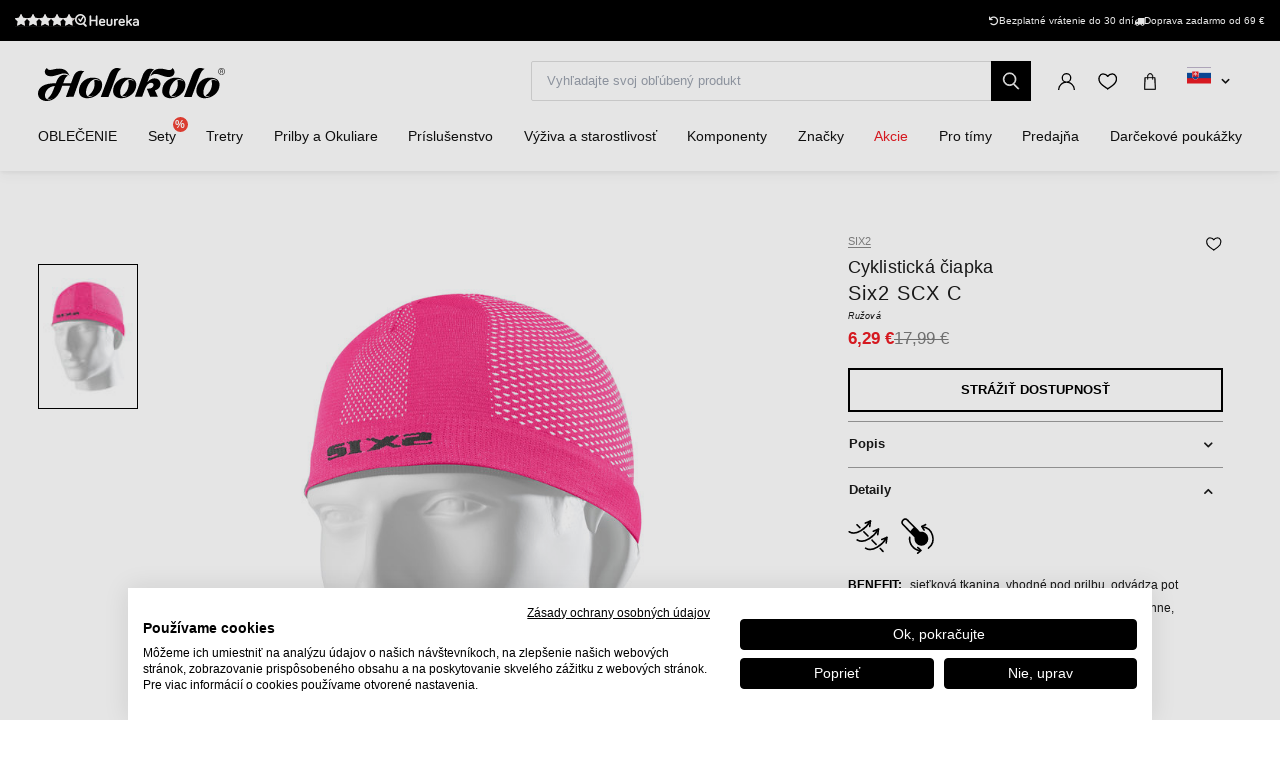

--- FILE ---
content_type: text/html; charset=UTF-8
request_url: https://www.holokolo.sk/csrf
body_size: 594
content:
2026-01-21 09:19:19